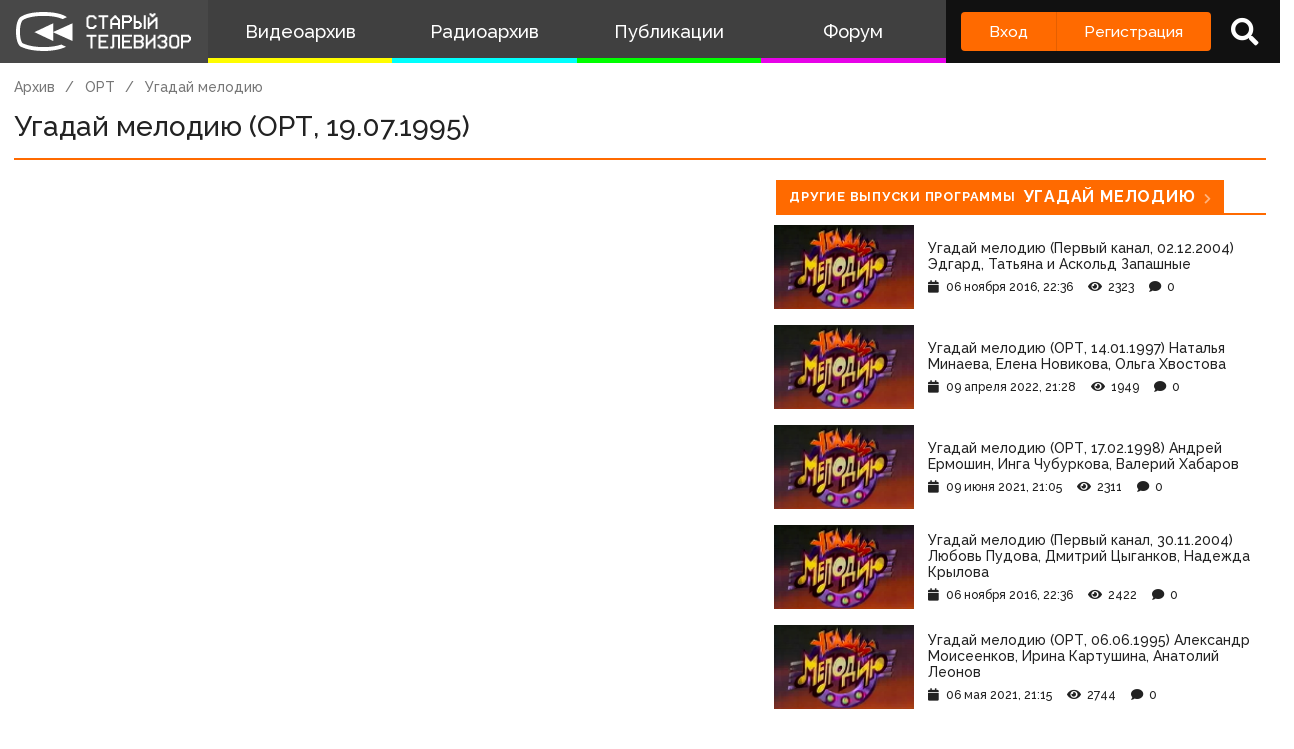

--- FILE ---
content_type: text/html; charset=utf-8
request_url: https://www.google.com/recaptcha/api2/anchor?ar=1&k=6LccwdUZAAAAANbvD4YOUIKQXR77BP8Zg5A-a9UT&co=aHR0cDovL3d3dy5zdGFyb2V0di5zdTo4MA..&hl=en&v=N67nZn4AqZkNcbeMu4prBgzg&size=invisible&anchor-ms=20000&execute-ms=30000&cb=tw48to2ro467
body_size: 48386
content:
<!DOCTYPE HTML><html dir="ltr" lang="en"><head><meta http-equiv="Content-Type" content="text/html; charset=UTF-8">
<meta http-equiv="X-UA-Compatible" content="IE=edge">
<title>reCAPTCHA</title>
<style type="text/css">
/* cyrillic-ext */
@font-face {
  font-family: 'Roboto';
  font-style: normal;
  font-weight: 400;
  font-stretch: 100%;
  src: url(//fonts.gstatic.com/s/roboto/v48/KFO7CnqEu92Fr1ME7kSn66aGLdTylUAMa3GUBHMdazTgWw.woff2) format('woff2');
  unicode-range: U+0460-052F, U+1C80-1C8A, U+20B4, U+2DE0-2DFF, U+A640-A69F, U+FE2E-FE2F;
}
/* cyrillic */
@font-face {
  font-family: 'Roboto';
  font-style: normal;
  font-weight: 400;
  font-stretch: 100%;
  src: url(//fonts.gstatic.com/s/roboto/v48/KFO7CnqEu92Fr1ME7kSn66aGLdTylUAMa3iUBHMdazTgWw.woff2) format('woff2');
  unicode-range: U+0301, U+0400-045F, U+0490-0491, U+04B0-04B1, U+2116;
}
/* greek-ext */
@font-face {
  font-family: 'Roboto';
  font-style: normal;
  font-weight: 400;
  font-stretch: 100%;
  src: url(//fonts.gstatic.com/s/roboto/v48/KFO7CnqEu92Fr1ME7kSn66aGLdTylUAMa3CUBHMdazTgWw.woff2) format('woff2');
  unicode-range: U+1F00-1FFF;
}
/* greek */
@font-face {
  font-family: 'Roboto';
  font-style: normal;
  font-weight: 400;
  font-stretch: 100%;
  src: url(//fonts.gstatic.com/s/roboto/v48/KFO7CnqEu92Fr1ME7kSn66aGLdTylUAMa3-UBHMdazTgWw.woff2) format('woff2');
  unicode-range: U+0370-0377, U+037A-037F, U+0384-038A, U+038C, U+038E-03A1, U+03A3-03FF;
}
/* math */
@font-face {
  font-family: 'Roboto';
  font-style: normal;
  font-weight: 400;
  font-stretch: 100%;
  src: url(//fonts.gstatic.com/s/roboto/v48/KFO7CnqEu92Fr1ME7kSn66aGLdTylUAMawCUBHMdazTgWw.woff2) format('woff2');
  unicode-range: U+0302-0303, U+0305, U+0307-0308, U+0310, U+0312, U+0315, U+031A, U+0326-0327, U+032C, U+032F-0330, U+0332-0333, U+0338, U+033A, U+0346, U+034D, U+0391-03A1, U+03A3-03A9, U+03B1-03C9, U+03D1, U+03D5-03D6, U+03F0-03F1, U+03F4-03F5, U+2016-2017, U+2034-2038, U+203C, U+2040, U+2043, U+2047, U+2050, U+2057, U+205F, U+2070-2071, U+2074-208E, U+2090-209C, U+20D0-20DC, U+20E1, U+20E5-20EF, U+2100-2112, U+2114-2115, U+2117-2121, U+2123-214F, U+2190, U+2192, U+2194-21AE, U+21B0-21E5, U+21F1-21F2, U+21F4-2211, U+2213-2214, U+2216-22FF, U+2308-230B, U+2310, U+2319, U+231C-2321, U+2336-237A, U+237C, U+2395, U+239B-23B7, U+23D0, U+23DC-23E1, U+2474-2475, U+25AF, U+25B3, U+25B7, U+25BD, U+25C1, U+25CA, U+25CC, U+25FB, U+266D-266F, U+27C0-27FF, U+2900-2AFF, U+2B0E-2B11, U+2B30-2B4C, U+2BFE, U+3030, U+FF5B, U+FF5D, U+1D400-1D7FF, U+1EE00-1EEFF;
}
/* symbols */
@font-face {
  font-family: 'Roboto';
  font-style: normal;
  font-weight: 400;
  font-stretch: 100%;
  src: url(//fonts.gstatic.com/s/roboto/v48/KFO7CnqEu92Fr1ME7kSn66aGLdTylUAMaxKUBHMdazTgWw.woff2) format('woff2');
  unicode-range: U+0001-000C, U+000E-001F, U+007F-009F, U+20DD-20E0, U+20E2-20E4, U+2150-218F, U+2190, U+2192, U+2194-2199, U+21AF, U+21E6-21F0, U+21F3, U+2218-2219, U+2299, U+22C4-22C6, U+2300-243F, U+2440-244A, U+2460-24FF, U+25A0-27BF, U+2800-28FF, U+2921-2922, U+2981, U+29BF, U+29EB, U+2B00-2BFF, U+4DC0-4DFF, U+FFF9-FFFB, U+10140-1018E, U+10190-1019C, U+101A0, U+101D0-101FD, U+102E0-102FB, U+10E60-10E7E, U+1D2C0-1D2D3, U+1D2E0-1D37F, U+1F000-1F0FF, U+1F100-1F1AD, U+1F1E6-1F1FF, U+1F30D-1F30F, U+1F315, U+1F31C, U+1F31E, U+1F320-1F32C, U+1F336, U+1F378, U+1F37D, U+1F382, U+1F393-1F39F, U+1F3A7-1F3A8, U+1F3AC-1F3AF, U+1F3C2, U+1F3C4-1F3C6, U+1F3CA-1F3CE, U+1F3D4-1F3E0, U+1F3ED, U+1F3F1-1F3F3, U+1F3F5-1F3F7, U+1F408, U+1F415, U+1F41F, U+1F426, U+1F43F, U+1F441-1F442, U+1F444, U+1F446-1F449, U+1F44C-1F44E, U+1F453, U+1F46A, U+1F47D, U+1F4A3, U+1F4B0, U+1F4B3, U+1F4B9, U+1F4BB, U+1F4BF, U+1F4C8-1F4CB, U+1F4D6, U+1F4DA, U+1F4DF, U+1F4E3-1F4E6, U+1F4EA-1F4ED, U+1F4F7, U+1F4F9-1F4FB, U+1F4FD-1F4FE, U+1F503, U+1F507-1F50B, U+1F50D, U+1F512-1F513, U+1F53E-1F54A, U+1F54F-1F5FA, U+1F610, U+1F650-1F67F, U+1F687, U+1F68D, U+1F691, U+1F694, U+1F698, U+1F6AD, U+1F6B2, U+1F6B9-1F6BA, U+1F6BC, U+1F6C6-1F6CF, U+1F6D3-1F6D7, U+1F6E0-1F6EA, U+1F6F0-1F6F3, U+1F6F7-1F6FC, U+1F700-1F7FF, U+1F800-1F80B, U+1F810-1F847, U+1F850-1F859, U+1F860-1F887, U+1F890-1F8AD, U+1F8B0-1F8BB, U+1F8C0-1F8C1, U+1F900-1F90B, U+1F93B, U+1F946, U+1F984, U+1F996, U+1F9E9, U+1FA00-1FA6F, U+1FA70-1FA7C, U+1FA80-1FA89, U+1FA8F-1FAC6, U+1FACE-1FADC, U+1FADF-1FAE9, U+1FAF0-1FAF8, U+1FB00-1FBFF;
}
/* vietnamese */
@font-face {
  font-family: 'Roboto';
  font-style: normal;
  font-weight: 400;
  font-stretch: 100%;
  src: url(//fonts.gstatic.com/s/roboto/v48/KFO7CnqEu92Fr1ME7kSn66aGLdTylUAMa3OUBHMdazTgWw.woff2) format('woff2');
  unicode-range: U+0102-0103, U+0110-0111, U+0128-0129, U+0168-0169, U+01A0-01A1, U+01AF-01B0, U+0300-0301, U+0303-0304, U+0308-0309, U+0323, U+0329, U+1EA0-1EF9, U+20AB;
}
/* latin-ext */
@font-face {
  font-family: 'Roboto';
  font-style: normal;
  font-weight: 400;
  font-stretch: 100%;
  src: url(//fonts.gstatic.com/s/roboto/v48/KFO7CnqEu92Fr1ME7kSn66aGLdTylUAMa3KUBHMdazTgWw.woff2) format('woff2');
  unicode-range: U+0100-02BA, U+02BD-02C5, U+02C7-02CC, U+02CE-02D7, U+02DD-02FF, U+0304, U+0308, U+0329, U+1D00-1DBF, U+1E00-1E9F, U+1EF2-1EFF, U+2020, U+20A0-20AB, U+20AD-20C0, U+2113, U+2C60-2C7F, U+A720-A7FF;
}
/* latin */
@font-face {
  font-family: 'Roboto';
  font-style: normal;
  font-weight: 400;
  font-stretch: 100%;
  src: url(//fonts.gstatic.com/s/roboto/v48/KFO7CnqEu92Fr1ME7kSn66aGLdTylUAMa3yUBHMdazQ.woff2) format('woff2');
  unicode-range: U+0000-00FF, U+0131, U+0152-0153, U+02BB-02BC, U+02C6, U+02DA, U+02DC, U+0304, U+0308, U+0329, U+2000-206F, U+20AC, U+2122, U+2191, U+2193, U+2212, U+2215, U+FEFF, U+FFFD;
}
/* cyrillic-ext */
@font-face {
  font-family: 'Roboto';
  font-style: normal;
  font-weight: 500;
  font-stretch: 100%;
  src: url(//fonts.gstatic.com/s/roboto/v48/KFO7CnqEu92Fr1ME7kSn66aGLdTylUAMa3GUBHMdazTgWw.woff2) format('woff2');
  unicode-range: U+0460-052F, U+1C80-1C8A, U+20B4, U+2DE0-2DFF, U+A640-A69F, U+FE2E-FE2F;
}
/* cyrillic */
@font-face {
  font-family: 'Roboto';
  font-style: normal;
  font-weight: 500;
  font-stretch: 100%;
  src: url(//fonts.gstatic.com/s/roboto/v48/KFO7CnqEu92Fr1ME7kSn66aGLdTylUAMa3iUBHMdazTgWw.woff2) format('woff2');
  unicode-range: U+0301, U+0400-045F, U+0490-0491, U+04B0-04B1, U+2116;
}
/* greek-ext */
@font-face {
  font-family: 'Roboto';
  font-style: normal;
  font-weight: 500;
  font-stretch: 100%;
  src: url(//fonts.gstatic.com/s/roboto/v48/KFO7CnqEu92Fr1ME7kSn66aGLdTylUAMa3CUBHMdazTgWw.woff2) format('woff2');
  unicode-range: U+1F00-1FFF;
}
/* greek */
@font-face {
  font-family: 'Roboto';
  font-style: normal;
  font-weight: 500;
  font-stretch: 100%;
  src: url(//fonts.gstatic.com/s/roboto/v48/KFO7CnqEu92Fr1ME7kSn66aGLdTylUAMa3-UBHMdazTgWw.woff2) format('woff2');
  unicode-range: U+0370-0377, U+037A-037F, U+0384-038A, U+038C, U+038E-03A1, U+03A3-03FF;
}
/* math */
@font-face {
  font-family: 'Roboto';
  font-style: normal;
  font-weight: 500;
  font-stretch: 100%;
  src: url(//fonts.gstatic.com/s/roboto/v48/KFO7CnqEu92Fr1ME7kSn66aGLdTylUAMawCUBHMdazTgWw.woff2) format('woff2');
  unicode-range: U+0302-0303, U+0305, U+0307-0308, U+0310, U+0312, U+0315, U+031A, U+0326-0327, U+032C, U+032F-0330, U+0332-0333, U+0338, U+033A, U+0346, U+034D, U+0391-03A1, U+03A3-03A9, U+03B1-03C9, U+03D1, U+03D5-03D6, U+03F0-03F1, U+03F4-03F5, U+2016-2017, U+2034-2038, U+203C, U+2040, U+2043, U+2047, U+2050, U+2057, U+205F, U+2070-2071, U+2074-208E, U+2090-209C, U+20D0-20DC, U+20E1, U+20E5-20EF, U+2100-2112, U+2114-2115, U+2117-2121, U+2123-214F, U+2190, U+2192, U+2194-21AE, U+21B0-21E5, U+21F1-21F2, U+21F4-2211, U+2213-2214, U+2216-22FF, U+2308-230B, U+2310, U+2319, U+231C-2321, U+2336-237A, U+237C, U+2395, U+239B-23B7, U+23D0, U+23DC-23E1, U+2474-2475, U+25AF, U+25B3, U+25B7, U+25BD, U+25C1, U+25CA, U+25CC, U+25FB, U+266D-266F, U+27C0-27FF, U+2900-2AFF, U+2B0E-2B11, U+2B30-2B4C, U+2BFE, U+3030, U+FF5B, U+FF5D, U+1D400-1D7FF, U+1EE00-1EEFF;
}
/* symbols */
@font-face {
  font-family: 'Roboto';
  font-style: normal;
  font-weight: 500;
  font-stretch: 100%;
  src: url(//fonts.gstatic.com/s/roboto/v48/KFO7CnqEu92Fr1ME7kSn66aGLdTylUAMaxKUBHMdazTgWw.woff2) format('woff2');
  unicode-range: U+0001-000C, U+000E-001F, U+007F-009F, U+20DD-20E0, U+20E2-20E4, U+2150-218F, U+2190, U+2192, U+2194-2199, U+21AF, U+21E6-21F0, U+21F3, U+2218-2219, U+2299, U+22C4-22C6, U+2300-243F, U+2440-244A, U+2460-24FF, U+25A0-27BF, U+2800-28FF, U+2921-2922, U+2981, U+29BF, U+29EB, U+2B00-2BFF, U+4DC0-4DFF, U+FFF9-FFFB, U+10140-1018E, U+10190-1019C, U+101A0, U+101D0-101FD, U+102E0-102FB, U+10E60-10E7E, U+1D2C0-1D2D3, U+1D2E0-1D37F, U+1F000-1F0FF, U+1F100-1F1AD, U+1F1E6-1F1FF, U+1F30D-1F30F, U+1F315, U+1F31C, U+1F31E, U+1F320-1F32C, U+1F336, U+1F378, U+1F37D, U+1F382, U+1F393-1F39F, U+1F3A7-1F3A8, U+1F3AC-1F3AF, U+1F3C2, U+1F3C4-1F3C6, U+1F3CA-1F3CE, U+1F3D4-1F3E0, U+1F3ED, U+1F3F1-1F3F3, U+1F3F5-1F3F7, U+1F408, U+1F415, U+1F41F, U+1F426, U+1F43F, U+1F441-1F442, U+1F444, U+1F446-1F449, U+1F44C-1F44E, U+1F453, U+1F46A, U+1F47D, U+1F4A3, U+1F4B0, U+1F4B3, U+1F4B9, U+1F4BB, U+1F4BF, U+1F4C8-1F4CB, U+1F4D6, U+1F4DA, U+1F4DF, U+1F4E3-1F4E6, U+1F4EA-1F4ED, U+1F4F7, U+1F4F9-1F4FB, U+1F4FD-1F4FE, U+1F503, U+1F507-1F50B, U+1F50D, U+1F512-1F513, U+1F53E-1F54A, U+1F54F-1F5FA, U+1F610, U+1F650-1F67F, U+1F687, U+1F68D, U+1F691, U+1F694, U+1F698, U+1F6AD, U+1F6B2, U+1F6B9-1F6BA, U+1F6BC, U+1F6C6-1F6CF, U+1F6D3-1F6D7, U+1F6E0-1F6EA, U+1F6F0-1F6F3, U+1F6F7-1F6FC, U+1F700-1F7FF, U+1F800-1F80B, U+1F810-1F847, U+1F850-1F859, U+1F860-1F887, U+1F890-1F8AD, U+1F8B0-1F8BB, U+1F8C0-1F8C1, U+1F900-1F90B, U+1F93B, U+1F946, U+1F984, U+1F996, U+1F9E9, U+1FA00-1FA6F, U+1FA70-1FA7C, U+1FA80-1FA89, U+1FA8F-1FAC6, U+1FACE-1FADC, U+1FADF-1FAE9, U+1FAF0-1FAF8, U+1FB00-1FBFF;
}
/* vietnamese */
@font-face {
  font-family: 'Roboto';
  font-style: normal;
  font-weight: 500;
  font-stretch: 100%;
  src: url(//fonts.gstatic.com/s/roboto/v48/KFO7CnqEu92Fr1ME7kSn66aGLdTylUAMa3OUBHMdazTgWw.woff2) format('woff2');
  unicode-range: U+0102-0103, U+0110-0111, U+0128-0129, U+0168-0169, U+01A0-01A1, U+01AF-01B0, U+0300-0301, U+0303-0304, U+0308-0309, U+0323, U+0329, U+1EA0-1EF9, U+20AB;
}
/* latin-ext */
@font-face {
  font-family: 'Roboto';
  font-style: normal;
  font-weight: 500;
  font-stretch: 100%;
  src: url(//fonts.gstatic.com/s/roboto/v48/KFO7CnqEu92Fr1ME7kSn66aGLdTylUAMa3KUBHMdazTgWw.woff2) format('woff2');
  unicode-range: U+0100-02BA, U+02BD-02C5, U+02C7-02CC, U+02CE-02D7, U+02DD-02FF, U+0304, U+0308, U+0329, U+1D00-1DBF, U+1E00-1E9F, U+1EF2-1EFF, U+2020, U+20A0-20AB, U+20AD-20C0, U+2113, U+2C60-2C7F, U+A720-A7FF;
}
/* latin */
@font-face {
  font-family: 'Roboto';
  font-style: normal;
  font-weight: 500;
  font-stretch: 100%;
  src: url(//fonts.gstatic.com/s/roboto/v48/KFO7CnqEu92Fr1ME7kSn66aGLdTylUAMa3yUBHMdazQ.woff2) format('woff2');
  unicode-range: U+0000-00FF, U+0131, U+0152-0153, U+02BB-02BC, U+02C6, U+02DA, U+02DC, U+0304, U+0308, U+0329, U+2000-206F, U+20AC, U+2122, U+2191, U+2193, U+2212, U+2215, U+FEFF, U+FFFD;
}
/* cyrillic-ext */
@font-face {
  font-family: 'Roboto';
  font-style: normal;
  font-weight: 900;
  font-stretch: 100%;
  src: url(//fonts.gstatic.com/s/roboto/v48/KFO7CnqEu92Fr1ME7kSn66aGLdTylUAMa3GUBHMdazTgWw.woff2) format('woff2');
  unicode-range: U+0460-052F, U+1C80-1C8A, U+20B4, U+2DE0-2DFF, U+A640-A69F, U+FE2E-FE2F;
}
/* cyrillic */
@font-face {
  font-family: 'Roboto';
  font-style: normal;
  font-weight: 900;
  font-stretch: 100%;
  src: url(//fonts.gstatic.com/s/roboto/v48/KFO7CnqEu92Fr1ME7kSn66aGLdTylUAMa3iUBHMdazTgWw.woff2) format('woff2');
  unicode-range: U+0301, U+0400-045F, U+0490-0491, U+04B0-04B1, U+2116;
}
/* greek-ext */
@font-face {
  font-family: 'Roboto';
  font-style: normal;
  font-weight: 900;
  font-stretch: 100%;
  src: url(//fonts.gstatic.com/s/roboto/v48/KFO7CnqEu92Fr1ME7kSn66aGLdTylUAMa3CUBHMdazTgWw.woff2) format('woff2');
  unicode-range: U+1F00-1FFF;
}
/* greek */
@font-face {
  font-family: 'Roboto';
  font-style: normal;
  font-weight: 900;
  font-stretch: 100%;
  src: url(//fonts.gstatic.com/s/roboto/v48/KFO7CnqEu92Fr1ME7kSn66aGLdTylUAMa3-UBHMdazTgWw.woff2) format('woff2');
  unicode-range: U+0370-0377, U+037A-037F, U+0384-038A, U+038C, U+038E-03A1, U+03A3-03FF;
}
/* math */
@font-face {
  font-family: 'Roboto';
  font-style: normal;
  font-weight: 900;
  font-stretch: 100%;
  src: url(//fonts.gstatic.com/s/roboto/v48/KFO7CnqEu92Fr1ME7kSn66aGLdTylUAMawCUBHMdazTgWw.woff2) format('woff2');
  unicode-range: U+0302-0303, U+0305, U+0307-0308, U+0310, U+0312, U+0315, U+031A, U+0326-0327, U+032C, U+032F-0330, U+0332-0333, U+0338, U+033A, U+0346, U+034D, U+0391-03A1, U+03A3-03A9, U+03B1-03C9, U+03D1, U+03D5-03D6, U+03F0-03F1, U+03F4-03F5, U+2016-2017, U+2034-2038, U+203C, U+2040, U+2043, U+2047, U+2050, U+2057, U+205F, U+2070-2071, U+2074-208E, U+2090-209C, U+20D0-20DC, U+20E1, U+20E5-20EF, U+2100-2112, U+2114-2115, U+2117-2121, U+2123-214F, U+2190, U+2192, U+2194-21AE, U+21B0-21E5, U+21F1-21F2, U+21F4-2211, U+2213-2214, U+2216-22FF, U+2308-230B, U+2310, U+2319, U+231C-2321, U+2336-237A, U+237C, U+2395, U+239B-23B7, U+23D0, U+23DC-23E1, U+2474-2475, U+25AF, U+25B3, U+25B7, U+25BD, U+25C1, U+25CA, U+25CC, U+25FB, U+266D-266F, U+27C0-27FF, U+2900-2AFF, U+2B0E-2B11, U+2B30-2B4C, U+2BFE, U+3030, U+FF5B, U+FF5D, U+1D400-1D7FF, U+1EE00-1EEFF;
}
/* symbols */
@font-face {
  font-family: 'Roboto';
  font-style: normal;
  font-weight: 900;
  font-stretch: 100%;
  src: url(//fonts.gstatic.com/s/roboto/v48/KFO7CnqEu92Fr1ME7kSn66aGLdTylUAMaxKUBHMdazTgWw.woff2) format('woff2');
  unicode-range: U+0001-000C, U+000E-001F, U+007F-009F, U+20DD-20E0, U+20E2-20E4, U+2150-218F, U+2190, U+2192, U+2194-2199, U+21AF, U+21E6-21F0, U+21F3, U+2218-2219, U+2299, U+22C4-22C6, U+2300-243F, U+2440-244A, U+2460-24FF, U+25A0-27BF, U+2800-28FF, U+2921-2922, U+2981, U+29BF, U+29EB, U+2B00-2BFF, U+4DC0-4DFF, U+FFF9-FFFB, U+10140-1018E, U+10190-1019C, U+101A0, U+101D0-101FD, U+102E0-102FB, U+10E60-10E7E, U+1D2C0-1D2D3, U+1D2E0-1D37F, U+1F000-1F0FF, U+1F100-1F1AD, U+1F1E6-1F1FF, U+1F30D-1F30F, U+1F315, U+1F31C, U+1F31E, U+1F320-1F32C, U+1F336, U+1F378, U+1F37D, U+1F382, U+1F393-1F39F, U+1F3A7-1F3A8, U+1F3AC-1F3AF, U+1F3C2, U+1F3C4-1F3C6, U+1F3CA-1F3CE, U+1F3D4-1F3E0, U+1F3ED, U+1F3F1-1F3F3, U+1F3F5-1F3F7, U+1F408, U+1F415, U+1F41F, U+1F426, U+1F43F, U+1F441-1F442, U+1F444, U+1F446-1F449, U+1F44C-1F44E, U+1F453, U+1F46A, U+1F47D, U+1F4A3, U+1F4B0, U+1F4B3, U+1F4B9, U+1F4BB, U+1F4BF, U+1F4C8-1F4CB, U+1F4D6, U+1F4DA, U+1F4DF, U+1F4E3-1F4E6, U+1F4EA-1F4ED, U+1F4F7, U+1F4F9-1F4FB, U+1F4FD-1F4FE, U+1F503, U+1F507-1F50B, U+1F50D, U+1F512-1F513, U+1F53E-1F54A, U+1F54F-1F5FA, U+1F610, U+1F650-1F67F, U+1F687, U+1F68D, U+1F691, U+1F694, U+1F698, U+1F6AD, U+1F6B2, U+1F6B9-1F6BA, U+1F6BC, U+1F6C6-1F6CF, U+1F6D3-1F6D7, U+1F6E0-1F6EA, U+1F6F0-1F6F3, U+1F6F7-1F6FC, U+1F700-1F7FF, U+1F800-1F80B, U+1F810-1F847, U+1F850-1F859, U+1F860-1F887, U+1F890-1F8AD, U+1F8B0-1F8BB, U+1F8C0-1F8C1, U+1F900-1F90B, U+1F93B, U+1F946, U+1F984, U+1F996, U+1F9E9, U+1FA00-1FA6F, U+1FA70-1FA7C, U+1FA80-1FA89, U+1FA8F-1FAC6, U+1FACE-1FADC, U+1FADF-1FAE9, U+1FAF0-1FAF8, U+1FB00-1FBFF;
}
/* vietnamese */
@font-face {
  font-family: 'Roboto';
  font-style: normal;
  font-weight: 900;
  font-stretch: 100%;
  src: url(//fonts.gstatic.com/s/roboto/v48/KFO7CnqEu92Fr1ME7kSn66aGLdTylUAMa3OUBHMdazTgWw.woff2) format('woff2');
  unicode-range: U+0102-0103, U+0110-0111, U+0128-0129, U+0168-0169, U+01A0-01A1, U+01AF-01B0, U+0300-0301, U+0303-0304, U+0308-0309, U+0323, U+0329, U+1EA0-1EF9, U+20AB;
}
/* latin-ext */
@font-face {
  font-family: 'Roboto';
  font-style: normal;
  font-weight: 900;
  font-stretch: 100%;
  src: url(//fonts.gstatic.com/s/roboto/v48/KFO7CnqEu92Fr1ME7kSn66aGLdTylUAMa3KUBHMdazTgWw.woff2) format('woff2');
  unicode-range: U+0100-02BA, U+02BD-02C5, U+02C7-02CC, U+02CE-02D7, U+02DD-02FF, U+0304, U+0308, U+0329, U+1D00-1DBF, U+1E00-1E9F, U+1EF2-1EFF, U+2020, U+20A0-20AB, U+20AD-20C0, U+2113, U+2C60-2C7F, U+A720-A7FF;
}
/* latin */
@font-face {
  font-family: 'Roboto';
  font-style: normal;
  font-weight: 900;
  font-stretch: 100%;
  src: url(//fonts.gstatic.com/s/roboto/v48/KFO7CnqEu92Fr1ME7kSn66aGLdTylUAMa3yUBHMdazQ.woff2) format('woff2');
  unicode-range: U+0000-00FF, U+0131, U+0152-0153, U+02BB-02BC, U+02C6, U+02DA, U+02DC, U+0304, U+0308, U+0329, U+2000-206F, U+20AC, U+2122, U+2191, U+2193, U+2212, U+2215, U+FEFF, U+FFFD;
}

</style>
<link rel="stylesheet" type="text/css" href="https://www.gstatic.com/recaptcha/releases/N67nZn4AqZkNcbeMu4prBgzg/styles__ltr.css">
<script nonce="jyp5jrI5usPLtzfX_yhKVQ" type="text/javascript">window['__recaptcha_api'] = 'https://www.google.com/recaptcha/api2/';</script>
<script type="text/javascript" src="https://www.gstatic.com/recaptcha/releases/N67nZn4AqZkNcbeMu4prBgzg/recaptcha__en.js" nonce="jyp5jrI5usPLtzfX_yhKVQ">
      
    </script></head>
<body><div id="rc-anchor-alert" class="rc-anchor-alert"></div>
<input type="hidden" id="recaptcha-token" value="[base64]">
<script type="text/javascript" nonce="jyp5jrI5usPLtzfX_yhKVQ">
      recaptcha.anchor.Main.init("[\x22ainput\x22,[\x22bgdata\x22,\x22\x22,\[base64]/[base64]/[base64]/ZyhXLGgpOnEoW04sMjEsbF0sVywwKSxoKSxmYWxzZSxmYWxzZSl9Y2F0Y2goayl7RygzNTgsVyk/[base64]/[base64]/[base64]/[base64]/[base64]/[base64]/[base64]/bmV3IEJbT10oRFswXSk6dz09Mj9uZXcgQltPXShEWzBdLERbMV0pOnc9PTM/bmV3IEJbT10oRFswXSxEWzFdLERbMl0pOnc9PTQ/[base64]/[base64]/[base64]/[base64]/[base64]\\u003d\x22,\[base64]\x22,\x22JMKcWhbDh8OEwoNTw7Y1EsOZDQzDghPCsAoyw60bw4TDu8Kcw7bCoWIRA0puUMO0IMO/K8OWw57DhSlowpvCmMO/UB8jdcOPUMOYwpbDsMO4LBfDmMKiw4Qww5YEWyjDosK0fQ/CqnxQw47CvcKubcKpwp3Cp18Qw7rDj8KGCsO+PMOYwpALAHnCkzMPd0h8wqTCrSQVIMKAw4LCvyjDkMOXwogkDw3Ci0vCm8O3wplwElRLwqMgQUDCnA/CvsOreTsQwobDmggtVU8YeXo8WxzDpgV9w5E9w7RdIcKUw4ZofMOiXMK9woRVw4A3cyx2w7zDvnZaw5V5OsOTw4UywqHDnU7CszsEZ8O+w75MwqJBU8KTwr/DmxTDjRTDg8Kxw4vDrXZFaShMwpDDkwc7w77CtQnCinDCrlMtwoN0ZcKCw6ExwoNUw406AsKpw6/[base64]/CpcKzSHEAwptYZhTCicOKwroYwr92wr/Ch27CosKTNQDCpzZIS8OsUCrDmyc/ZMKtw7FQGmBoVcOhw75CAsK4JcOtL2pCAnDCscOlbcOmRk3Co8O9HyjCnQ/ClygKw6PDnHkDacO3wp3DrVgBHj0Rw7fDs8O6XiEsNcOrAMK2w47Cg0/DoMOrFsOxw5dXw6rCk8KCw6nDhnDDmVDDjMO4w5rCrXDCu3TCpsKXw6ggw6htwq1SWy85w7nDkcKQw6oqwr7DpsKcQsOlwqRcHsOUw4UjIXDCh1diw7l7w5E9w5oCwr/CusO5EFPCtWnDhQPCtTPDicKFwpLCm8OfRMOIdcOlXE5tw7p8w4bCh2jDjMOZBMOfw41Ow4PDuwJxOQfDmivCvBZGwrDDjwU6HzrDsMKkThxsw4JJR8KkMGvCvgFON8OPw517w5bDtcK4aA/DmcKQwqhpAsO4eE7DsRMzw4dww7JkJlQuwrXDmMOXw7wTMk5JKxXDksKSOsKzb8OTw4tPGQ87woInw6bCnn0kw4HDrMK4d8ONKMKbH8KsTHLCsEZOAFfDjMKkwo9aKsO7wrHDpsKaVl/CvArDrMO0KcKNwoA3wq/CrsKMwqPCgMK6dcOzw4LCk0pAc8O/wo/CucOmbG/DrmIPJsOuG0FRw4jDosOgek/DiHctdcOUwotLTkZ3UgzDm8KRw65YZ8OkMGHCuAvDk8K/w6hvwqoKwr7Dj1rDsX4owprCkcKKwrd/F8K6ZcOdKR7CgMKjEn87woBsA3ozfH7DnMKiwokvalxQOsKCwpDCpAzDucKBw6Vaw7lkw7HDpMKMCFwDb8ObECLCli/DsMO7w4BjH2LCnMKTeV/DvsKMw50Uw7FLwrVxLEjDncOgHsKoX8KSUVRCw6TCtF1zAD3Cp35YMMKuIRxewp7Cr8KADlDDp8KjD8K8w7HCgMOwAcKswoIWwrPDmcKFdsO0w5rCmsK4U8K8J0PCty/CqCIHY8KLw4nDlcKrw4Z4w6QyF8ODw75XMijDsixAKMOpIMKRUTMrw6dqecORYsKgwpbCvcKzwpp7SiDCs8OVw7nCnErDuxXCrsK3DcKkwpPCl3zDrTrCsmzDg0xnwq0cSsOgwqDDtsO4w4IhwrXDn8OgYy5/w7pvU8OkZ3p3wpQnw6vDklRCVHvCrjPCmMKzw4NFWcOcwr42w5osw4rDhsKPAitGwqnCnj0ef8KEA8KndMOZwp/CgV5fa8OlwqvCosOeQUd8w6LCqsOJwrV8MMO7w7XDoCpHXnrDuknCtcOHw4xsw7XDk8KDwovDsBnDtFzClgbDlcONwrlhwrlOeMK9w7FhRnxuVcKQJDRrHcKvw5Fqw7/DplDDmi7DoS7DvcOvwo/DuznDkMKpwqfClkzDv8OqwprCpw0/w5MFw61jw5U2Y24HNMKqw60LwpTDh8Onwr3DhcKBfhLCr8KdZjcUUsKra8O4C8K0wp10KsKNw5E1AQTDtcKywpfCmGNwwqnDpGrDpgPCuBA5dmlgwoLCpX/[base64]/w73Dmh93JXIRw797DWbCkXQ8wqLDh8KdwqPDqizChsOsQU3CsX/CtVlJFC4Dw54jacOYAcKtw6LDoAnDsk3DnXNtXEA0woNkHcKiwq9Bw6cHaHd7GcO7V3vDoMOtc1MiwovDtljCkmbDqwnCp3JSV2Quw5tEw4vDl1bCnFHDjMOdwqMgwpvCoVAKPSpwwq3CiFEoIBREHyfCksOpw48/w6s9w4syKMKHBMKZw6UEwqwZQ3zDqcOYw5hYw7LCsDUuwpEBQcKqw4zDs8KFfcKmDGjDicKxw7zDiSVZa2ATwpADGcOPL8KKXULCo8Ojw7PCi8OYAsOoDFU+IRQbwoPCjn5Dw7/DkALCvk81w5rCl8KSw7HDlwbCkcKRHG85G8Kzw7/[base64]/DhlExDsK7wqLDvcODQnk6woTDpcK/HgPDoG9YcnHCmDweNcOhVyzCqQQwUyDDnsKhdW7ChX8yw6x9OMKzIMK6w4vDhcKLwphfwoPDiCfCr8KYw4jCvCMkwq/Cm8KCwoZGwpJZFsODwpYeAsOYe2Ywwo3Dh8KIw4JIwr9wwpLCiMKgTsOiGsONAMKMKMKmw7EMGg/[base64]/DojvDhlvDmMKRQcO6J2YbYFdNw5TCpVYdwr3DqcOwf8Kyw5zCtk8/w4RPY8Okw7UYDW99RTbDuF/Cg3lhX8Onw7QnRcOswoYGYArCq0www4jDq8KoJ8OdVsKWC8OmwpnCn8K6w7pAwoZ9ZMO/cFTCn211w7HDiWDDqicPw4IAF8O0wpBgw5jDosOkwqdbeCIPwrHChsOrQVHDlMKpb8KFw448w6RQL8KAHcK/AMKCw7g0UsOuCXHCoHodSHoGw5rDlH89wqrDmcKcQsKXf8OZwrvDvsOeF3LDlMOHIEc1wpvCnMO7K8KvEnDDjMKJXCzCr8KZwqNiw4hqwqTDgMKSe2J2KsOWVV7CvjR0AsKCGD3CrsKIwqlxZDPCmFbCtH/Coy3DujYNw5Zxw6PCllDCrCdqbsKOXSM8w6PCpMOsAVzCgirCrsOcw6RewoAyw7VAYDTCnR3ClsKZwrFnwpEYNlAIw4xBCMO9ZcKqUcOOwpQzw7/Dgwljw6bCjsKhHxjClMKpw741wo3CkcK1DcOrX1nDvQbDuCfCoUPCnx3DmVoXwrZUwqXDlcO+w4ECwqg6IcOqIhl+w43Cg8Oew77DpGxlw4w9wp7Cq8Oqw61LdEfClMK1SsO4w70ow6jDj8KFPMKsF1tIw6NXCFA6w4nDp1rCoz/CpMKYw4ALAnvDg8KtL8Oowp1xZ3zDp8OuN8KMw5rCj8OIUcKCFBsiUMOuLTwWw6/CgMKNCsOhw68fJ8KEAkw9FX9Xwr1jVcK6w6TCmG7CrQ7DnXoBworCu8Kww67ChsKwYMKjSxkAwp0/w6s9YsKIwoVPIHQ3w7NdPlcVHMKVw5vCk8K/L8OzwpDDrAnDrSXChTzCrDNkC8Kmw48Ww4chw741w7NYwo3Cnn3DrnpwZgsSZx7DocOlR8OiZXHCp8KAwrJCLwkdKsOtwpZZJWMswpsMDcKvwp83XxbCgEXCmMKzw6ZKb8KrM8OjwpzCh8OGwolpCMOFd8OzZcK+w5cdXMOIOQA4UsKcIRLDl8OKw4BxMcO/EAjDmcKBwobDnsKQwoFVIUZgD0sBwqvCkCAgw55DOU/CuCbCmcKuGMOjwonDrhweOmTCm33DjUPDlsOKFcOuw4zDpjnCrCzDv8OKZHM7bMOCC8K4diY2BQRzwp7CoW9Vwo7CucKIwpE7w7jCusK7w5UWEl4XEcOJw6/DgRRgP8OnVm8pBAVAw5gHI8KXwp/DvxBfCRtsE8K9wrwAwpoHwrzCnsOSw5wLRMOBdsOTGirCsMOZw5x9RcKGKRpFb8OVMmvDiwMUw4EmHcO0J8OQwrt4Rm4/[base64]/[base64]/DkcOtworCtRDDg8KDC8OpwrYBw7bDgcKvw7fDh8KJR8KfBURoT8KqdyvDqAvDt8KcEsOPw7vDtsOuJycXwq3DksOtwog2w7/[base64]/DhXhhdsOIwrDCt0DCvhnDuEcmw7YkwrzDpsOJw77DrTtxasOtw63DhMKgeMOTw5jDu8K2w5bChH1Uw6gPwohNw70YwoPCvDVIw7BaAQ7DsMKcSivDn0LCoMOTHMOGwpZbw6oTZMOZwp3ChcKWLHbCvGQ/OB7CkT0Dwrxhw7DDumt8MH7Ckx8gWsKOSEZvw4MMCRJww6LCkcKwGhY/w6daw55/w5UMJcKtd8KIw4LCpMKlwpjCssK5w5Fywo/[base64]/RQLDpxhLS8Kcwp0EBFHDrsKmw51PJhFtQMOPw57DthDDh8OMwocLYATCsH53w7d+wrZuHcOybjPDq13DkcKjwpFkw5kIXU/DrsKURTPDp8K9w4XDj8KmZxBzLcKzwq/DjEA/dk80wpQUAE7DhXHCjD9gUsO8wqIQw4rCvWnDp3XDpB7DqWzDj3TDg8KWCsKJTwdDw70dM2t8wpMEw7AJCMKOKlMxblgjGzsVwrjCpWrDiTfCkMOSw7kCwq4mw7XDnMKmw4Z1QcOvwo/Dv8OoNijCmyzDg8OxwqUuwoAFw4Y9KkbCsnJ3w7oRVzfClcO1OsOaBX7CqEYSOsOIwrMia0csEMOdwozCtw4ywoTDs8KLw5fDjsOjAQBUQcK2wqDCmsO9dTjCtsOjw6jCmXbCnMOxwrHCncKiwrxTbD/[base64]/DicKyIcKXw7LChsOUIMO0wrvCvEfDuXbDqBvDjzArB8KjAMO3WyHDn8OVKEFYw4rCpyTCuF8kwr3CucKcw5YowpzCnMOYKcOJMcOHMsKFw6A7EX3Cr09IISXCgMO8KRc+L8OAwp43wrcTd8OQw6J4w4hUwoltWsONO8K6w51GVCk/w7VtwobClMOAb8OhcjjCtMOTw4Enw77Dk8OceMOZw5bDhsOswrUIw4vCgMO/NEjDkmwJwrHDr8OheUpBRcOdIVXDi8Odwq4jwq/CisO+wosWwqfCpnJSw6pLwowxwqkPXTDCjkXCgGDCi0vCqMOZbW/CgH9BasKIUWDCpcOww5VKMgMwIm5jFMKXw6bCncOPbUbCthQ5LF8kIlTCvSt0TAgyHhMKQMKbE1DDt8O0JcKRwrXDicKRIms8Uh3Cj8OHc8Kvw7vDtWbDjU3Dp8OZwrzCnSQINMKZwrfClT/[base64]/w7A9S8OOYwgvw4IEMkpiwprCmE/[base64]/Dhy5/w5HDmAhuwrkebcKEwoNfFcKYw5YMbgoWw73DukZoLXQ1cMKzw41BCigIO8ObbRLDn8KNIQrCr8KZPsO8JkDDqcKnw5dbJ8Kyw4RvwoLDrn5Bw47Cl33CjGvDgcKdwp3CrA1/[base64]/DhH3DjAnCr8Kvwo9Qw75Ww5/CqHjCq8KudMKBw7kyQnFpw49Fw6NWXQ4Oa8KBw4Rcw7zDry48wrzCiGDCmnfCrW9iw5fDvsK5w7nDtwo8wow/w4RhEsOww7rCpsO0wqHClcKqWngAwpvCnMK4YDfDlsOEwpUOw6PDv8Kdw4xJLFbDmMKVOwHCjcKmwotQfD5qw7t4HsO4w5XCl8OVGgQ8wo0qWcO5wqFqXRVYw59ZZBDDpMKZZFLDuikZLsOmwpLCs8OVw7vDisOBw6RKw7vDh8Kcwrhsw7/CosOrwoDCgcKyQUkew67CtsOTw7PDgRo9MilUw7HDssKJOHHDiSLDjsOUYCTCgcKZTsOFwq7CosKIwpzCh8Kxw5Mgw4YZwqYFw7LDlVDClGjCtV/Dm8Ksw7fDjANAwq59ScK8GcKRG8OvwqzCtcKna8KcwopyE1JmI8KbH8OWw7QjwpJZesK3wpwDcDVww7tZesKkwpAew4bDrWtBfxfDkcKywp/CucKmWCvChMOSw4gFwp0OwrlHYsOlMEtAFcKdNsKqIsKHCDrCszYPw6vDgQcWwopgw68dwqDCg0kAHcKpwp3CinQ1w4fDhmzCpcKnClHDvsOic2Q7ZkUtPsKPwqXDiUvCvMOOw7nDu2fDm8OOFjTDvywSwrtHw5JUwoHCjMK8wpwMPMKhXAvCgBvDvRjCvjDClkApw6/DjMKXNgIbw7ALQMOQwpImU8O1WGpbdMOvMcOxVcOyw5rCoD3CrUoeN8OxNzTCp8Kcw4jCumo7woc4AMKlJsOFw6TCnAU2w5TCvy0Dw7DDtcOhw7HDkMKjwqvCuW3Cl3VRw53CswPCn8KXPgIxwobDrsKJBlPCrcKhw7lCFADDiibCpMKzworCtg4Hwo/CkAXDtcOjw6tXwrwBw7zCjQhEGMO4w4XDnWF+SMOZM8K/By3DisKzah/Cj8Kaw7ZrwoYUYwTCisO8wp17SMO7w79/ZMOSbsOfMsO1fCNdw5E+wpBKw53Cl2bDuQvCpMOgwpTCtMKkCcKIw7PCiCbDl8OFbMOkU0kQTyIdGMKUwoLCgSAEw7/Cn1/CtQrCgltywrnDrMK+w4hvN1Aaw4DCjwPDlcKDOlsVw6pbRMKYw7kswrQhw5bDjBDDs0JAw7gmwrcJw5PDjsOJwq7Cl8K9w6omMcKXw6DCghDDg8OPUm3DoXPCqMK/[base64]/Du8OPw7XClRkXwq9Pw5rDoTrChiVrwrbDsMONw5bDtFAlw65jLcOnbMOzwqsGWcONNhgjworCu1/Dn8K+woZnNcKqAzUawrUmwqIoLRfDlhY0w4MRw7FPw6nCgXLCm3FDw6fDiQYjKHfCiHF+w7TCp0rDqE/Dr8KoYEoYw4jDhyLDggjDicKGw5zCoMK9w5hCwrddSjzDjG9Bw6bCv8KJTsOQw7LCh8KZwp5TGsOsR8O9wpt1w6Y9WTs0WTHDssOgw5nDmyXDkH7DumjDo3Q4UnAyUS3Ci8K/ZX4uw4fCmsKGwoEmB8K2wq4KQBTCjxokw4vDjsKSwqPCvWRcZQ3ChFtDwps1KMO6wrPChQbDqsOyw4pYwokKw4s0w4pbworCocOmwqTCo8OccsKIw6Jnw7LCknotSsO7McKvw73Dm8Kiwp/[base64]/Cl8OiRsOkGiXDjsODwq94w542wr/Du1/DhkVUw5lDKSDCjBgOGcKZwq/[base64]/DnsOrwqQqUMOrAMK/[base64]/CncKIIMK7w7RCRRwwNsKEZsKdwqXCocKLwoowfcKVUsOXw4R9w4rDnsKCMmfDozQywqNBCVJxw4DDsA7CrcOTfX50wo8mNg/[base64]/CpcK6ZTRCw71Cw6DDrsOhwowdwqnDl34ow4fCrmbCs0PCscO/wr5Rw6DChsOkwpwIw5jDtMO2w7fDgMORe8O0J0bDikQ3w57ChMKewow9wp/DicOjw4wCESPDh8OQw40Uwo9Qwo/CsCtrwr0Hwo7Du2tfwr8LG3HCmcKmw4UndVwlwrDChsOUFE1bHMKmw4k/[base64]/wqbClcKOw4kKE8Kgw5LDgMO0eyvCn8KgV8Oqw4EhwrHCh8KKwptZMMOAQsKhwp4jwrjCuMK+a3jDocKfw7/DonBdw5cRW8OqwqVvQCvDj8KXFhhdw6HCt2NNw6rDlW3CkS7DqBLDqgN1w6XDj8Kewo7DpcKYwrpzcMOIfcKOScKTCmfClsKVERJPw5PDk0lJwoQ/[base64]/DqF3DucKpZsKDfMKzTz/ChcKeX1zDr2sYf8KYaMOiw5Afw4dgMTV/wo5lw6xtQsOrEMKswrB4F8ORw6DCqMK7fQJew7xYw5vDrygmw4/[base64]/[base64]/[base64]/[base64]/D8Klw7AKwqB7bjIqdcKCw6c9dcOLw6vDvsOQw6ImMjPCm8OYDsO0wqrDu2bDnxEbwpE/wopXwrQnIsOtQsK5w5Q1TnrDi2TCpG3Cg8OjVTl5Sj8Bw73DmUBlHMKEwp9YwqAawpDDnnLDgMOzLMOaHcKKJMOGwoggwoYea2YYK1t7wpgNwqAew7tnTx/[base64]/[base64]/DmhoxAyMJA8O7JMKUw4QAw44vYsKzampywofDjnrDq3zDucKTw6fCi8KZwrkCw5RoCMO5w4rCpMO4ck/Cjhx7woLDuVdvw5swYcO0VcOhDQYJw6Z8fcOjw6zCgsKgL8KjN8KkwrUabEfCi8K9KcKLQsO1NF0EwrFsw74NQcO/wqDCjMOqwrd+D8OAaDQHwpYKw4vCjVzDrcKdw4RswrfDgcK7FsKWC8K8bgluwoBUECjDlcOFM0tBw77DosKIfMOqLRPCqCrChj0Sf8KVTsOkEMOFMsOPQsOjFMKGw5PDlTnDhlzDmsKMWBXDvHTDpsKyUcKVw4DDiMOIw4Fww7rCjmIUQX/[base64]/DgMOATcKAwoVxwonDh8KlwpQcw7nCjcKsw5YDw6ZKwqPCi8OGw6PCrWHDny7ClcKlQDLCv8OeEsOmwrLDoQvDrcK4w6N1X8O/w7YLL8O9ccK5wqJKL8KQw4HDvsOceArCnF/Dv14ywokof1diex7DqyDCpcOYWHxWw7E/w44ow5/DmcOnw6cUDcKXw5FawoMawpHCkS3DulXCkMOmw7XDvX/DmcOAwpLClCzCmMKwaMK5PwvDgTXCknrCu8OnAmFvwpPDn8O1w65PdgxfwqPDtl/DsMKtdTbClMKcw6nCpMK4wo3Ch8K/wo8cw7/[base64]/[base64]/CucKYDjciRcKaw5gOwpnDonTDvMKFaE86w6wQwo98U8KwRCA4QcOgDsOSw6HCqkBIwp1Xw77DsXxJw58pwqfDhMOuJMKPw5TCt3ZuwrcWL28Uw7jDvsKIw6LDlMOAYFjDvm3CrsKBYBgHMmbClMKfIsOdD0JBEj8ZO1bDucOVFV0OE1Rqwr/CvCPDp8OVw7FDw7rDoGM6wqxPwqtyXFXDpMOhA8Otwr7CmMKFKMO7UcOkAyhnPg5ZJRpswp3Cl0XCkF4QGA7Dm8KiOkrDuMKJejbCsy8hbsKpEA3Cg8KnwpnDqQY/[base64]/DhsK7f20KL1Z/W8OoICUawrkIWsKpw6Zpw7nCtEU+wpLCoMKPw5jDicK6G8KPdz0lYQ12VTHDi8OJA2luHMKTcFLCgcKow5zDlTcjw5vChMKpTTMhw68uFcKoJsK5XALCiMKcwrMDCAPDocOqKMKgw78Wwr3DvhnCkTPDmBlRw5UXw7nCiMKvwpkyKCrDj8KZwr/DmipZw4/DicK1BcKow7bDoU/DjMOXwrbCj8KAwr/DkcO0w63DiHHDtMORw6NITDxQw7zCl8O8w7fDiyUTPy/Cg1VDB8KRE8Ohw4rDuMKFwq1YwqUSUMKHdS3DiT3DlFrDmMK9KsK3wqJECsOsH8OFwrrCjcK5AMKIa8O1w5PCn2NrF8KkdG/CvmbCoSfDkB0uwo4JXAjCosOfwqDDjcOuO8KUMMOjfsOUJMOmP1VGwpUmf2d6wpvDv8KLcCLDk8KEVcOww40Xw6YNH8KTw6vDgMKlFMOhIAzDqsKFHS9FZ03CgWZPw4MiwqrCtcKFXsKlN8KswpdOw6ENAGETFBTDoMK+woPDlsKcHkt/BcKIEBwiw69MM01sMcOpSsKSLiDCqGbClA5mwrDCoDXDigXDrHN2w4UMXjAYFMK4U8K3Mw5iOx93BMO8wqjDvQPDjcOvw6DDm2jCpcKWwqcvJmTCusOnEsKNSTV5w7kgw5TDh8K+wqHDscKDw71VD8ONw6VgLMOWNF1rYzTCqXTCrx/DmcKZw6DChcKnwojCrSdjKcK3bRDDr8KOwpNmPXLDhx/CoADDsMOFw5XDrMOjw7E+L1XCiWzCrWRbUcK8w7rDsHbCrnbCvz5JNsKzw6kLDxtVOcKIwqpPw67DtcO3woZowqDDqjcYwpnCoxPCmMO1wohMRW/CuCnDg1rCgRHDgcO4wrIMwovDimYmFcKAaVjDlQUqQDfCs3LCpsOZw4nChcKSwrzDjATDg1UKZsK7worCp8OnP8KpwqJww5XDvMOFwqhWw4gxw6tVCcOUwp4Wf8KdwplPw7lgf8O0w7J5w7LCi3dhwqvCpMKLTX/DqiNkLQzCvMOhWMOJwoPCkcOZwpQdJ1TDo8KSw6/ClsKldsK2EQfDqGsXwrxfw7zCtMOLwqTCvcKIRsOkw7Nwwrx4wpfCrMOdQ2pQQVN1w5d2woopwr/CpsKkw7HDtxjDrkLDhsK7LiHCv8KgS8KSe8K0EcOnW3jDpMKfw4hiwpzCi2I0KR/CgcKgw4IBa8OEcE3ChTzDk189w4JxEyIQwoQwQsOYOiXCsArCi8Ofw7lrw4c3w7vCq3HDlMKuwqBBwoVTwqBGwqQ0QT3Cn8KcwoZvI8KeQ8OawqtyciROEjQCLcKCw5B8w6/CgFdUwpvDiFsFUsKHIsOpXsKKf8Kvw45LC8Oyw6g0wq3DhhRvwoAgN8K2wqo8LRYHwpEdNTPDr2hLw4NdFcOWwqnCosKmGjZ9wolnSDbCijfCrMKMw6Iaw79HwovDpl3CicONwprDucKmcBMbw6jCiG/Ck8ONVQTDrcOUJsK0wqvCjBjCs8OfL8OTBG/CnFZiwrTDvcKlU8KPwqzCrMOxwoTDsxMjw5HCkQ4Vwrpbwq5JwoTCg8O3B0zDlHtVaSoPfRlPNMOcwqAKN8Ovw7pHwrfDvcKPB8OHwrR2CTQGw7weOBZUw40LO8OICiYzwqbCjsKUwrsudsOpZMO6w4DCucK/wq1jwo7Dl8K/DcKewo/DpyLCvS4RAMOsGjfCmn3Cv24uWnDCkMKdwo02w59IfsOfQQvCp8OUw53DtMOOaGrDjsONwqlywpJsFGd2N8ObZQBNwp/Cu8OjYBcpYFx0H8KZYMKqBAPCgBw0H8KSG8OlcHE4w6fDmcK5T8Ocw5oeSx3DlkFDPF/CosOVwr3DhTvCllrDmB7DsMKuDExxDcKESwwywpsBwrvDosOrIcKNacKtBgcNw7XDvC5VJsKcw53DgcKPCsKkwo3ClMObfC4bKsOoQcOswpPCp1zDt8KDSTXCmsOiQwrDvMOlb20qwqBZw7g7wrLDiw/DlcO9w5E0J8OxPMO7C8K8TsObQ8OcWcKbCMKLwqsZwqwnwpQDwphRdsKMY2nCnsKETAYwQVsEGsOKacKKOMKHwqlmeDbCpELCvHPDicOCw6ggcRXDs8Kgw6TDosOKworCqsOyw7l/AsK8PhJXwojClMOpYhjCv19nScKrJC/DlsKbwopNO8KOwo9Awo/[base64]/[base64]/CvcOYwqvDm0UiFlHDrsK7wrJkwonChXXCuMKww7XDpsORwrURw7zDvMOJXB3DoVtFSSXCvw5cw5pZCwnDtS/[base64]/KcK8w4rCvcOowoTDpMOjd8Ofwo3CokVlKTfDhCjDhRxRDMK3w4LCswTDl34/[base64]/Dk8KSw4jDgyBdw6tXw4HCjDTCv8ORGsOkw5vCocO/wr/[base64]/DrwHCkcK+wrBFcMKQcVR1eMKrf8KeQQR5D1nCvg/DisKKw5HClyJSwpE9R2E2w4sXwrJ0w7rChWDCjExHw5MIdWzCmsKPw5zCnsO+LldbeMKMH3c8wo93ZMKXU8K3WsO7wrpzw5/CicKgw5J7w6d5asKrw4zDvlHDqBdqw5XChsO8J8KZwqVzA33ClRHDt8K/GcOvOsKXbBjCoWgnCsKLw4/CkcOGwql3w5zClsK5JsOWEzdJG8KkGQRRXVjCvcK7w5w2wpTCrR7Dq8KgKcKyw4IMZ8Oow5HChsKgGzHDrHDChcKEQcO2wp/[base64]/DvMO5w5PDvMOgw6ZSYFgUwrTChXrClcKPemNnacOsRg9hw4jDvcObwobDuTZcwqMYw51PwpjDp8K7P0Apw6/CkcOyQsObw6hhPAjCgcOQFzM/w6d+aMKdwpbDqRvCpGrCtcOHM03Dg8K7w4/DkMOnTkLCtMORw7koRkXCi8KcwphPwobCoFl+ZlXDtADCnsO5UCrCiMK8LXNmHsOZMcODD8OQwo1Cw5jCmSprCMOSGsK2K8KCAMO7cT/[base64]/[base64]/Y3EAFHfClsOpw6PDoMK8wp7DrMOpW8K6UhcQw5zCljZ7wr84HMKPYXHCksOrwqDChcOFw5bCqMOOIsOKIMO2w5/DhS7CrMKCw75/[base64]/[base64]/[base64]/w6vCk8O2wq3DqyfCpHAjwpJgwprDs8KuwpvCv8OQw47Cry7DpcKHB3ppYwlyw67DnxXDksK2VMOaIsO5w5DCssOoFcKMw6vCsHrDpsOETsOEORvDvmACwodfwp5za8OWwq7Cnjg7wpgPCDBqw4bCv0/[base64]/WsKaw7bDkDrCocOqwqTCh8OmfH5gQMKQwrcEwoLDnMKGwrDCo3LDvsKwwqsXVsOSwqt1OMK7w45EL8OxEsOew7V/M8K5HMODwo7Dm3A/[base64]/DvsOKw4HDlH/[base64]/[base64]/w5wjK8Kgwr8oPcOBTsKnN8OcPcOBw7fDih3CtcOMUnUjDV7Dq8OZQ8KPEmA4ZR0Qw64PwrNjUsOjw4cmZS4gJMOCbcKNw4PDryrCkMOKwrzCux7DiGnDpcKSGcO/wqdWfMKuYsKsLTLDlcOWw5rDh2dDwoXDrMKXWXjDl8Kjwo7CkyfDhsKsaUUXw5JjIsOOwp48w5rDsiPCmAM1UcOawq57EMK8Z0nCjjF7w6jCp8OefcKDwrXCumXDk8O/[base64]/ChF/ChC3CksOTN14vIn7Csi8Ew7M/[base64]/WQ5rw4QmWcKww5RQw5DDvS/[base64]/DlF7CvyvCmcKFLMKDw4DCiDEOwrXCpcKif8KrO8O1wrpAOcORJXsJLsO+wqVZbQNAAMOZw79cDnlnw73DvERDw7vCqcK9TcOpY0bDl0Rmb0TDgB5HUcOve8KSDcOdw4vDpsK2MTU5csO/[base64]/Cu1DDqsKjwqd5wr3DjlLCp8KjYmcew4XDqsONTcOoAMOBwrLDlE/Ct0FvfxLCucKtwpTDkMKsWFbDv8OgwpnCj2lZW0XCqcOvB8KcCGjCtcOQHsKSMl/[base64]/CqC/ChyIJw5sMwo8hO8OcwoRhfsOUw4w2cMOcw4wtJVQ6KDdmw4jCsA0fa1LCon0GIsKBVmsCAkhfXSF/NMOLwoLCusKaw4dZw5MjMMKVFcOXwo1fwpLDmcOGaQYEFSfDjcOgw79UasOWwrLCrFV2w4DDpTfCsMKFMMORw6x+CGA1CAEew4pCelHDmMKRBsK1U8KgSMO3woLDmcKXXm5/LEXCvsKdR1/Cvl/[base64]/Ckjh0dD9Mw6jClm9CwoQ9PcKBAcOEDh9Ww6jDoMONDSphRl7ChMOFRwnCksOPWig4YyRxw6hnKAbDoMOwOMORwoRbwobCgMKXWX/Du1JkVD5JHsKOw4rDqnXCtcOiw5M/b2tvwqxnGMOPdcOTwpFHbn0UccKvwoI+AFdXIQLDuSzDkcOvF8O2woQYw7RuUcOJw6s1MsOFwqcMHi/[base64]/CkcORwo3ClMOQwrrDkcOKw5LCisOVwpLCmsOXasOpbADDrX/Cl8OPZcObwrMGZx9EDG/DnCs8Jl3ClG4Cw7toPgtNHcOaw4HDjcO+wrLCvFnDpmTCinx/X8ODVcKSwp11Hm3DmVtlw7ApwoTCsGEzwr7Dji7CjHQvYW/CsivCgGVzw74pPsKDK8OcfhjDrsOyw4LCm8OGwpTCksOKF8K+PcKGwr5hwozCmsOGwo0awo7Do8KZE33CrBY3wq3DrSXCmVbCp8KzwpUhwqzCgkrClThIM8Kyw7jClsOKQDnCkcObwosfw5XCizvCvsO+csK3woDDksKjwr0NI8OEOMO6w5LDiBzCqsOFwo/ConbDnw4Wb8OiGsKZRcKUwosxwr/[base64]/[base64]/DnwXDlGJNwpIfAcKKw5g/woLCvcO/w6TDuz5bT8K/TMO9NXXDgVDCo8OSw79HHMOHwrQTV8OcwoB0wptZI8KjHF7Di1XCnMKJEhc/w7seGDDCmy12wqjCgMOUT8K6WcOzPMKiw6zClMOAwrl4woZoQQXCg25GdzhEw4NhCMKrwq8qw7DDhiVBD8OrEx0QdsKOwoTDhzBqwqwWcl/Dt3fCqjLDtTXDpMKzZ8KrwowoHjAtw7xww7Y9wrxDS1rCpsODaDfDvQYXBMKLw6/CmQN7TCzChADCosORwq4bwppfJApzIMK/wod6wqZcw6FbKjYLVcK2wrBlwrTCh8OYcMOTIFlHd8KtGTFDLxLDj8OwZMO4B8OQBsKmw67DhMO+w5I0w4Zyw7LDmWJsYWBbw4XDlMKpwqddwqIbU2Yjw7zDvV3CtsOCJl/CqMOZw4XClhfCkVPDt8KxGMOCbcOebMKtw6Juwqp0SVfCpcOFJcO6LRMJTsK4EcO2w7rCgsO1woBYYHvCqsO/[base64]/CkybDksOFKlPCqcOMwokACgYFHQXDsxLCmcKiPRlGwqt3JCzCvsKlw5BHwohnY8Kpw4Umw4jCmcOvw5wfPUUnShXDhMO8HBLCisKkw4jCqsKFw6MkAsOUf1wCcV/Do8OXwrRtHX/Co8KywqhvYTtOwpY0UGrDsgHCjGcmw4XDoGrCv8KSKMKsw50rwpUXWD8gZip/wrXDlRJSw4bCjgLClHZ6TS/DjMO8Sh3CjcOLAsKgwodCw4PDgkxvwppEw5Jfw7/Cs8OAdmDCjMKqw7bDmjTDvsOUw6jDisOvfMKrw7/DphhrLMKOw7R6GEAhwovDhjfDmxEAFmbCrBDDuG5wL8OjKzEkwo8/wqlRw4PCoxXDixDCu8KaYGpgRcOuVTPDq2sRAH03wpvDoMOIdA9sSsK5R8Okw50+w7PDm8Obw7tUEyoVA3FxEsORNcKyXcOcAB/DkFHDj3PCqkYOBy58w6t/[base64]/XMKdIXQsUjzCncKowqc/dnApKsKsw4TDnDYPNC5bBsKtw5nCnMOowq3DuMKhCMOhw7/[base64]/CskLCkcO3d1MyAsK9PsKTAjN3Y8OVEsKSWsK2LsOSUQUfCmcpXcOKAR9MfAbDuRVtw7l4CgxrGMKuc3/DowhbwqFewqdUcmo0w4bCjsK9PTNYwqFww5lJw7XDu33DgXbDqsKmWgTDhG7Cp8KgfMKqw5wGI8KOHzvCh8KVw73DvRjDrz/DkDkjwqjCsRjCtcOZccKIdz1kQnzCksOSwro5w4Jjw5Zow5zDk8KBScKBKMKrwrh6bS5eVsO5SSwTwo0GA2gkwpZIwpVrUicoCwdXwpbDuSTDsk/DqsODwr8uw6TDhBbCn8K7FmDDhUMMw6HCnhs4eTvDtFF6w6bCoAAlw5bDv8OZw7PDkTnClyzCj3J1ZjoWworCoxoHw53ChsOtwrLDpwIIw7U\\u003d\x22],null,[\x22conf\x22,null,\x226LccwdUZAAAAANbvD4YOUIKQXR77BP8Zg5A-a9UT\x22,0,null,null,null,1,[21,125,63,73,95,87,41,43,42,83,102,105,109,121],[7059694,378],0,null,null,null,null,0,null,0,null,700,1,null,0,\[base64]/76lBhnEnQkZnOKMAhmv8xEZ\x22,0,1,null,null,1,null,0,0,null,null,null,0],\x22http://www.staroetv.su:80\x22,null,[3,1,1],null,null,null,1,3600,[\x22https://www.google.com/intl/en/policies/privacy/\x22,\x22https://www.google.com/intl/en/policies/terms/\x22],\x22m/mWltWjC7+VJ2j6TTab8SC0H6VIrWkq6dJHiAtm2H8\\u003d\x22,1,0,null,1,1769775261016,0,0,[66,239,234,154,80],null,[29,115,42,151,83],\x22RC-IFVJq0t0Je3gXg\x22,null,null,null,null,null,\x220dAFcWeA6svhrnKKXlNvIL5VTrrmoo4MTvf8C_1j6BIAUpBQjHFsd7XgSbisoeZPBxNvWjMmtqAxOmO-0DZLqVI1ycwxwcYX4hYw\x22,1769858061174]");
    </script></body></html>